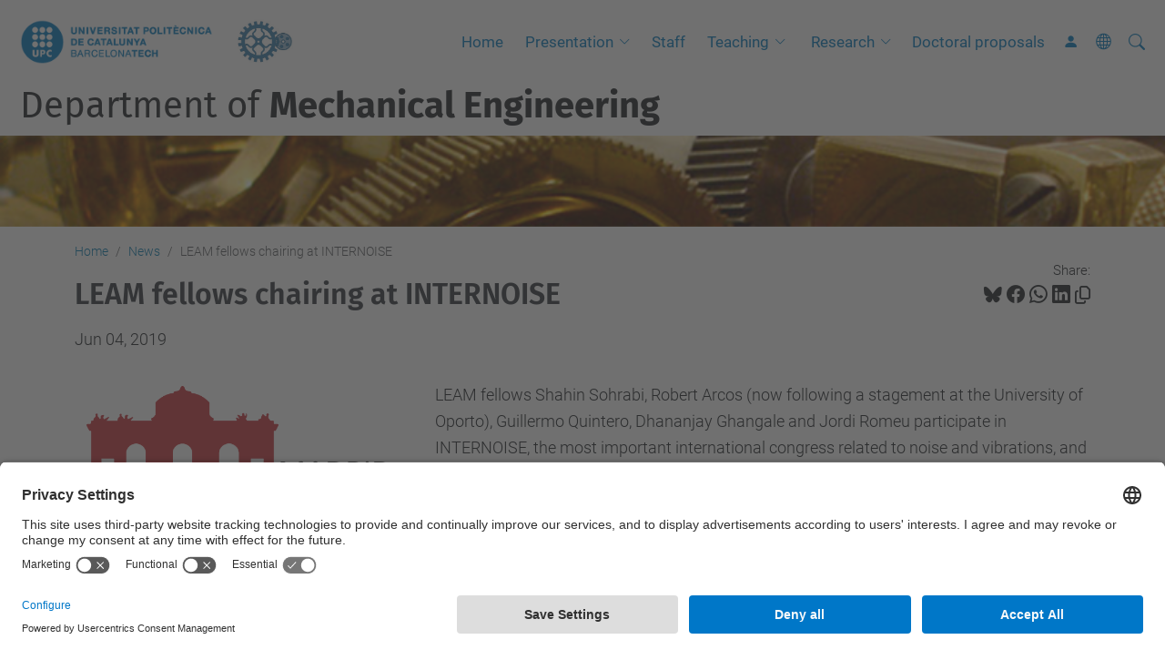

--- FILE ---
content_type: text/html;charset=utf-8
request_url: https://em.upc.edu/en/news/leam-fellows-chairing-at-internoise?set_language=en
body_size: 7152
content:
<!DOCTYPE html>
<html xmlns="http://www.w3.org/1999/xhtml" class="h-100" lang="en" xml:lang="en">

<head><meta http-equiv="Content-Type" content="text/html; charset=UTF-8" />
  <title>LEAM fellows chairing at INTERNOISE — Department of Mechanical Engineering — UPC. Universitat Politècnica de Catalunya</title>
  <link rel="preconnect" href="//app.usercentrics.eu" />
  <link rel="preconnect" href="//api.usercentrics.eu" />
  <link rel="preconnect" href="//privacy-proxy.usercentrics.eu" />
  <link rel="dns-prefetch" href="//app.usercentrics.eu" />
  <link rel="dns-prefetch" href="//api.usercentrics.eu" />
  <link rel="preload" href="/++theme++genweb6.theme/stylesheets/fa.min.css" as="style" onload="this.onload=null;this.rel='stylesheet'" />
  <!-- <link rel="preload" href="//app.usercentrics.eu/browser-ui/latest/loader.js" as="script"/>
  <link rel="preload" href="//privacy-proxy.usercentrics.eu/latest/uc-block.bundle.js" as="script"/> -->
  <script>
    window.UC_UI_DOMAINS = {
      crossDomainConsentSharingIFrame: 'https://www.upc.edu/cross-domain-bridge.html',
    };
  </script>
  <script id="usercentrics-cmp" src="https://app.usercentrics.eu/browser-ui/latest/loader.js" data-settings-id="k73tMWYfS" async=""></script>
  <script type="application/javascript" src="https://privacy-proxy.usercentrics.eu/latest/uc-block.bundle.js"></script>
  <script>
    uc.deactivateBlocking([
      'HkocEodjb7', // Google Analytics is not blocked
      'BJ59EidsWQ', //GTM
      'mJTPU19oR', //Google adsense
    ]);
  </script>
  <script type="text/javascript" id="gtag-consent">
    window.dataLayer = window.dataLayer || [];

    function gtag() {
      dataLayer.push(arguments);
    }
    gtag("consent", "default", {
      ad_user_data: "denied",
      ad_personalization: "denied",
      ad_storage: "denied",
      analytics_storage: "denied",
      wait_for_update: 500
    });
    gtag("set", "ads_data_redaction", true);
  </script>
  <script defer="defer" type="application/javascript" src="/++theme++genweb6.theme/js/dataTables.min.js"></script>
  <script defer="defer" type="application/javascript" src="/++theme++genweb6.theme/js/select2.min.js"></script>
<meta charset="utf-8" /><meta name="twitter:card" content="summary" /><meta property="og:site_name" content="Departament d'Enginyeria Mecànica" /><meta property="og:title" content="LEAM fellows chairing at INTERNOISE" /><meta property="twitter:title" content="LEAM fellows chairing at INTERNOISE" /><meta property="og:type" content="website" /><meta property="og:description" content="" /><meta property="twitter:description" content="" /><meta property="og:url" content="https://em.upc.edu/en/news/leam-fellows-chairing-at-internoise" /><meta property="twitter:url" content="https://em.upc.edu/en/news/leam-fellows-chairing-at-internoise" /><meta property="og:image" content="https://em.upc.edu/en/news/leam-fellows-chairing-at-internoise/@@download/image/inter.noise_2019.png" /><meta property="twitter:image" content="https://em.upc.edu/en/news/leam-fellows-chairing-at-internoise/@@download/image/inter.noise_2019.png" /><meta property="og:image:type" content="image/png" /><meta name="robots" content="all" /><meta name="DC.date.created" content="2019-06-04T13:31:00+01:00" /><meta name="DC.date.modified" content="2019-06-04T13:31:05+01:00" /><meta name="DC.type" content="News Item" /><meta name="DC.format" content="text/plain" /><meta name="DC.language" content="en" /><meta name="DC.date.valid_range" content="2019/06/04 - " /><meta name="description" /><meta name="viewport" content="width=device-width, initial-scale=1.0" /><meta name="generator" content="Plone - https://plone.org/" /><link rel="alternate" hreflang="ca" href="https://em.upc.edu/ca/noticies/membres-del-leam-presideixen-sessions-a-internoise-2019" /><link rel="alternate" hreflang="en" href="https://em.upc.edu/en/news/leam-fellows-chairing-at-internoise" /><link rel="alternate" hreflang="es" href="https://em.upc.edu/es/noticias/miembros-del-leam-presiden-sesiones-en-internoise" /><link rel="alternate" hreflang="x-default" href="https://em.upc.edu/ca/noticies/membres-del-leam-presideixen-sessions-a-internoise-2019" /><link rel="canonical" href="https://em.upc.edu/en/news/leam-fellows-chairing-at-internoise" /><link rel="preload icon" type="image/vnd.microsoft.icon" href="https://em.upc.edu/en/favicon.ico?name=favicon.ico" /><link rel="mask-icon" href="https://em.upc.edu/en/favicon.ico?name=favicon.ico" /><link href="https://em.upc.edu/en/@@search" rel="search" title="Search this site" /><link data-bundle="easyform" href="https://em.upc.edu/++webresource++b6e63fde-4269-5984-a67a-480840700e9a/++resource++easyform.css" media="all" rel="stylesheet" type="text/css" /><link data-bundle="mosaic-css" href="https://em.upc.edu/++webresource++480da030-29cc-549f-ac36-8d1ede79795e/++plone++mosaic/mosaic.min.css" media="all" rel="stylesheet" type="text/css" /><link data-bundle="multilingual" href="https://em.upc.edu/++webresource++4b25ebfe-4288-5cbe-b3d2-cfa66e33cd82/++resource++plone.app.multilingual.stylesheet/multilingual.css" media="all" rel="stylesheet" type="text/css" /><link data-bundle="plone-fullscreen" href="https://em.upc.edu/++webresource++ac83a459-aa2c-5a45-80a9-9d3e95ae0847/++plone++static/plone-fullscreen/fullscreen.css" media="all" rel="stylesheet" type="text/css" /><link data-bundle="upc-bundle" href="https://em.upc.edu/++webresource++14ff9cc0-0eda-5e21-a9bd-22687843ae35/++theme++genweb6.upc/stylesheets/theme-upc.min.css" media="all" rel="stylesheet" type="text/css" /><link href="https://em.upc.edu/++webresource++d10d4e1f-c923-51c6-ba2c-64718f31d492//++theme++genweb6.theme/stylesheets/theme.min.css" media="all" rel="stylesheet" type="text/css" /><script async="" src="https://www.googletagmanager.com/gtag/js?id=G-3692Z0WXYC"></script><script>
  window.dataLayer = window.dataLayer || [];
  function gtag(){dataLayer.push(arguments);}
  gtag('js', new Date());

  gtag('config', 'G-3692Z0WXYC');
</script><script data-bundle="plone-fullscreen" integrity="sha384-yAbXscL0aoE/0AkFhaGNz6d74lDy9Cz7PXfkWNqRnFm0/ewX0uoBBoyPBU5qW7Nr" src="https://em.upc.edu/++webresource++6aa4c841-faf5-51e8-8109-90bd97e7aa07/++plone++static/plone-fullscreen/fullscreen.js"></script><script data-bundle="plone" integrity="sha384-VpRtef0in9VvJccUgGM+OKJxMlKkCjrUuv4dmkXUjfuBQMRjcDWGNmTYiPWFcckC" src="https://em.upc.edu/++webresource++63fc8075-8d9c-52b0-bd0c-c7db8d9c785d/++plone++static/bundle-plone/bundle.min.js"></script><script data-bundle="datagridfield-bundle" integrity="sha384-ab8+ZO465yuhsQpCxqQ3u2HpLcOwNqxIS0HAA+laLWcfsX8+8SXtI9TSBzDJg9wf" src="https://em.upc.edu/++webresource++b5050647-6b73-57ea-8cc2-e492b13e1606/++resource++collective.z3cform.datagridfield/datagridfield-remote.min.js"></script><script integrity="sha384-Z0c0O7SGparpXtqZ7DqB+2xYabbv4FwSW10MAxUzrFnDh7Bfxubjpre0f7AIxrKf" src="https://em.upc.edu/++webresource++428ff13a-1bd4-583d-ba0b-b909e791367c//++theme++genweb6.theme/js/theme.min.js"></script></head>

<body class="d-flex flex-column h-100 col-content frontend icons-on no-portlet-columns portaltype-news-item section-news site-en subsection-leam-fellows-chairing-at-internoise template-newsitem_view thumbs-on userrole-anonymous viewpermission-view" id="visual-portal-wrapper" dir="ltr" data-base-url="https://em.upc.edu/en/news/leam-fellows-chairing-at-internoise" data-view-url="https://em.upc.edu/en/news/leam-fellows-chairing-at-internoise" data-portal-url="https://em.upc.edu" data-i18ncatalogurl="https://em.upc.edu/plonejsi18n" data-pat-pickadate="{&quot;date&quot;: {&quot;selectYears&quot;: 200}, &quot;time&quot;: {&quot;interval&quot;: 5 } }" data-pat-plone-modal="{&quot;actionOptions&quot;: {&quot;displayInModal&quot;: false}}"><div class="outer-wrapper flex-shrink-0">

    <header id="content-header" class="sticky-top">
      <div id="portal-top" class="w-100">
        


    <div id="header" class="d-flex align-items-center light-theme">

        <a href="#main-container" class="d-none">Go to main content</a>

        <div id="portal-logos" class="d-flex me-4">
            <div id="logo-primary">

                <a href="https://www.upc.edu/en" target="_blank">

                    <img alt="Universitat Politècnica de Catalunya" title="Universitat Politècnica de Catalunya" class="img-desktop" src="https://em.upc.edu/@@gw-logo" />

                </a>

                

            </div>

            <div id="logo-secondary" class="ms-4">

                <a href="https://em.upc.edu" target="_self">

                    <img alt="Logo del Departament d'enginyeria mecànica" title="Logo del Departament d'enginyeria mecànica" class="img-desktop" src="https://em.upc.edu/@@gw-secondary-logo" />

                </a>

                
            </div>
        </div>

        <nav id="portal-navbar" role="navigation" class="global-navigation ms-auto">

            <ul class="navbar-nav mb-2 mb-lg-0 align-items-center" id="portal-globalnav">
                <li class="home nav-item">
                    <a class="nav-link" href="https://em.upc.edu/en">Home</a>
                </li>

                <li class="presentation has_subtree nav-item"><a href="https://em.upc.edu/en/presentation" target="_self" class="state-published nav-link" aria-haspopup="true">Presentation</a><input type="checkbox" class="opener" /><label for="navitem-presentation" role="button" aria-label="Presentation"></label><ul class="has_subtree dropdown"><li class="government-and-representation nav-item"><a href="https://em.upc.edu/en/presentation/government-and-representation" target="_self" class="state-published nav-link">Government and representation</a></li><li class="headquarters-and-sections-of-the-department nav-item"><a href="https://em.upc.edu/en/presentation/headquarters-and-sections-of-the-department" target="_self" class="state-published nav-link">Headquarters and sections of the department</a></li></ul></li><li class="staff nav-item"><a href="https://em.upc.edu/en/staff" target="_self" class="state-published nav-link">Staff</a></li><li class="teaching has_subtree nav-item"><a href="https://em.upc.edu/en/teaching" target="_self" class="state-published nav-link" aria-haspopup="true">Teaching</a><input type="checkbox" class="opener" /><label for="navitem-teaching" role="button" aria-label="Teaching"></label><ul class="has_subtree dropdown"><li class="bachelor-and-masters-degrees nav-item"><a href="https://em.upc.edu/en/teaching/bachelor-and-masters-degrees" target="_self" class="state-published nav-link">Bachelor and master's degrees</a></li><li class="teaching-pages nav-item"><a href="https://em.upc.edu/en/teaching/teaching-pages" target="_self" class="state-published nav-link">Teaching pages</a></li></ul></li><li class="research has_subtree nav-item"><a href="https://em.upc.edu/en/research" target="_self" class="state-published nav-link" aria-haspopup="true">Research</a><input type="checkbox" class="opener" /><label for="navitem-research" role="button" aria-label="Research"></label><ul class="has_subtree dropdown"><li class="biomec nav-item"><a href="https://em.upc.edu/en/research/biomec" target="_self" class="state-published nav-link">BIOMEC - Biomechanical Engineering Lab</a></li><li class="cdei-dm nav-item"><a href="https://em.upc.edu/en/research/cdei-dm" target="_self" class="state-published nav-link">CDEI-DM - Center for Industrial Equipment Design-Dynamics of Machines</a></li><li class="leam nav-item"><a href="https://em.upc.edu/en/research/leam" target="_self" class="state-published nav-link">LEAM - Acoustic and Mechanical Engineering Laboratory</a></li><li class="microtech-lab nav-item"><a href="https://em.upc.edu/en/research/microtech-lab" target="_self" class="state-published nav-link">MICROTECH LAB - Microtechnology for the Industry</a></li><li class="tecnofab nav-item"><a href="https://em.upc.edu/en/research/tecnofab" target="_self" class="state-published nav-link">TECNOFAB - Manufacturing Technologies Research Group</a></li><li class="dops nav-item"><a href="https://em.upc.edu/en/research/dops" target="_self" class="state-published nav-link">DOPS - Design and Optimization of Processes and Services</a></li></ul></li><li class="doctoral-proposals nav-item"><a href="https://em.upc.edu/en/doctoral-proposals" target="_self" class="state-published nav-link">Doctoral proposals</a></li>

                

                    <li class="nav-item nav-action">

                        <a title="Log in" href="https://em.upc.edu/en/news/leam-fellows-chairing-at-internoise/login" id="personaltools-login" icon="person-fill">

                        <i class="bi bi-person-fill" title="Log in" alt="Log in"></i>
                        </a>

                    </li>

                

                

                    <li class="has_subtree nav-item nav-lang">

                        <a href="#" class="nav-link" aria-haspopup="true">
                            <i class="bi bi-globe" alt="alt" title="title"></i>
                        </a>

                        <ul class="has_subtree dropdown">
                            <li class="nav-item">
                                <a class="nav-link" href="https://em.upc.edu/@@multilingual-selector/888b6af9a48f485b9d9e43f493243c71/ca?set_language=ca">
                                    <span>Català</span>
                                </a>
                            </li>
                            <li class="nav-item">
                                <a class="nav-link" href="https://em.upc.edu/@@multilingual-selector/888b6af9a48f485b9d9e43f493243c71/es?set_language=es">
                                    <span>Español</span>
                                </a>
                            </li>
                        </ul>
                    </li>

                
            </ul>
        </nav>

        <div id="portal-searchbox" class="nav-item">

            

    <form id="searchGadget_form" action="https://em.upc.edu/en/@@search" role="search" class="d-flex pat-livesearch show_images " data-pat-livesearch="ajaxUrl:https://em.upc.edu/en/@@ajax-search">

        <label class="hiddenStructure" for="searchGadget">Search Site</label>

        

            <input name="SearchableText" type="text" size="18" id="searchGadget" title="Search Site" placeholder="Search Site" class="searchField form-control me-3" />

            

            

        

        <button class="searchButton" type="submit" alt="alt" aria-label="aria-label"><i class="bi bi-search" alt="alt" title="title"></i></button>

        <div id="portal-advanced-search" class="hiddenStructure">

            <a href="https://em.upc.edu/en/@@search">Advanced Search…</a>

        </div>

    </form>


        </div>

        <div id="portal-navbar-mobile" class="d-none ms-auto" role="navigation">

            <nav class="navbar navbar-dark">

                <div class="container-fluid">

                    <button class="navbar-toggler" type="button" data-bs-toggle="offcanvas" aria-label="Close" data-bs-target="#gwMobileNavbar" aria-controls="gwMobileNavbar">

                    <span class="navbar-toggler-icon"></span>

                    </button>

                    <div class="offcanvas offcanvas-end text-bg-dark" tabindex="-1" id="gwMobileNavbar" aria-labelledby="gwMobileNavbarLabel">

                        <div class="offcanvas-header">

                            <p class="h5">Menú</p>
                            <button type="button" class="btn-close btn-close-white" data-bs-dismiss="offcanvas" aria-label="Close"></button>

                        </div>

                        <div class="offcanvas-body">

                            <div class="d-flex mt-3 mb-2" role="search">

                                <div id="portal-searchbox-mobile" class="nav-item">

                                    

    <form id="searchGadget_form_mobile" action="https://em.upc.edu/en/@@search" role="search" class="d-flex pat-livesearch show_images " data-pat-livesearch="ajaxUrl:https://em.upc.edu/en/@@ajax-search">

        <label class="hiddenStructure" for="searchGadget_mobile">Search Site</label>

        

            <input name="SearchableText" type="text" size="18" id="searchGadget_mobile" title="Search Site" placeholder="Search Site" class="searchField form-control me-3" />

            

            

        

        <button class="searchButton" type="submit" alt="alt" aria-label="aria-label"><i class="bi bi-search" alt="alt" title="title"></i></button>

        <div id="portal-advanced-search_mobile" class="hiddenStructure">

            <a href="https://em.upc.edu/en/@@search">Advanced Search…</a>

        </div>

    </form>



                                </div>

                            </div>

                            <ul class="navbar-nav justify-content-end flex-grow-1 pe-3">

                                <li class="nav-item">

                                    <a class="nav-link" href="https://em.upc.edu/en">Home</a>

                                </li>

                                

                                    <li class="ps-3"><hr class="mt-1 mb-1" /></li>

                                    <li class="presentation has_subtree nav-item"><a href="https://em.upc.edu/en/presentation" target="_self" class="state-published nav-link" aria-haspopup="true">Presentation</a><input type="checkbox" class="opener" /><label for="navitem-presentation" role="button" aria-label="Presentation"></label><ul class="has_subtree dropdown"><li class="government-and-representation nav-item"><a href="https://em.upc.edu/en/presentation/government-and-representation" target="_self" class="state-published nav-link">Government and representation</a></li><li class="headquarters-and-sections-of-the-department nav-item"><a href="https://em.upc.edu/en/presentation/headquarters-and-sections-of-the-department" target="_self" class="state-published nav-link">Headquarters and sections of the department</a></li></ul></li><li class="staff nav-item"><a href="https://em.upc.edu/en/staff" target="_self" class="state-published nav-link">Staff</a></li><li class="teaching has_subtree nav-item"><a href="https://em.upc.edu/en/teaching" target="_self" class="state-published nav-link" aria-haspopup="true">Teaching</a><input type="checkbox" class="opener" /><label for="navitem-teaching" role="button" aria-label="Teaching"></label><ul class="has_subtree dropdown"><li class="bachelor-and-masters-degrees nav-item"><a href="https://em.upc.edu/en/teaching/bachelor-and-masters-degrees" target="_self" class="state-published nav-link">Bachelor and master's degrees</a></li><li class="teaching-pages nav-item"><a href="https://em.upc.edu/en/teaching/teaching-pages" target="_self" class="state-published nav-link">Teaching pages</a></li></ul></li><li class="research has_subtree nav-item"><a href="https://em.upc.edu/en/research" target="_self" class="state-published nav-link" aria-haspopup="true">Research</a><input type="checkbox" class="opener" /><label for="navitem-research" role="button" aria-label="Research"></label><ul class="has_subtree dropdown"><li class="biomec nav-item"><a href="https://em.upc.edu/en/research/biomec" target="_self" class="state-published nav-link">BIOMEC - Biomechanical Engineering Lab</a></li><li class="cdei-dm nav-item"><a href="https://em.upc.edu/en/research/cdei-dm" target="_self" class="state-published nav-link">CDEI-DM - Center for Industrial Equipment Design-Dynamics of Machines</a></li><li class="leam nav-item"><a href="https://em.upc.edu/en/research/leam" target="_self" class="state-published nav-link">LEAM - Acoustic and Mechanical Engineering Laboratory</a></li><li class="microtech-lab nav-item"><a href="https://em.upc.edu/en/research/microtech-lab" target="_self" class="state-published nav-link">MICROTECH LAB - Microtechnology for the Industry</a></li><li class="tecnofab nav-item"><a href="https://em.upc.edu/en/research/tecnofab" target="_self" class="state-published nav-link">TECNOFAB - Manufacturing Technologies Research Group</a></li><li class="dops nav-item"><a href="https://em.upc.edu/en/research/dops" target="_self" class="state-published nav-link">DOPS - Design and Optimization of Processes and Services</a></li></ul></li><li class="doctoral-proposals nav-item"><a href="https://em.upc.edu/en/doctoral-proposals" target="_self" class="state-published nav-link">Doctoral proposals</a></li>

                                

                                

                                    

                                        <li class="ps-3"><hr class="mt-1 mb-1" /></li>

                                        <li class="nav-item">

                                            <a href="https://em.upc.edu/en/news/leam-fellows-chairing-at-internoise/login" title="Log in" id="personaltools-login-mobile">

                                                <span>Log in</span>
                                            </a>

                                        </li>

                                    

                                

                                

                                    

                                        <li class="ps-3"><hr class="mt-1 mb-1" /></li>

                                        <li class="nav-item">

                                            <a class="nav-link" href="https://em.upc.edu/@@multilingual-selector/888b6af9a48f485b9d9e43f493243c71/ca?set_language=ca">

                                                <span>Català</span>

                                            </a>

                                        </li>
                                        <li class="nav-item">

                                            <a class="nav-link" href="https://em.upc.edu/@@multilingual-selector/888b6af9a48f485b9d9e43f493243c71/es?set_language=es">

                                                <span>Español</span>

                                            </a>

                                        </li>

                                    

                                

                            </ul>
                        </div>
                    </div>
                </div>
            </nav>
        </div>
    </div>



      </div>
    </header>

    <div id="above-content-wrapper">
      <div id="viewlet-above-content">



    <div id="hero" class="light-theme image-hero content-hero" style="--bg-img-url: url(https://em.upc.edu/@@gw-hero)">

        

        

        

            <section>

                

                

                <img alt="" src="https://em.upc.edu/@@gw-hero" />

            </section>

        

        <div class="site_title">

            

                

                <div class="h1">
                    <a accesskey="1" class="text-decoration-none" href="https://em.upc.edu/en">
                        Department of <strong>Mechanical Engineering</strong>
                    </a>
                </div>

            

        </div>

        

    </div>





<nav id="portal-breadcrumbs" aria-label="breadcrumb" label_breadcrumb="label_breadcrumb">
  <div class="container">
    <ol class="breadcrumb">
      <li class="breadcrumb-item"><a href="https://em.upc.edu/en">Home</a></li>
      
        <li class="breadcrumb-item"><a href="https://em.upc.edu/en/news">News</a></li>
        
      
        
        <li class="breadcrumb-item active" aria-current="page">LEAM fellows chairing at INTERNOISE</li>
      
    </ol>
  </div>
</nav>
</div>
    </div>

    <div class="container">
      <div class="row">
        <aside id="global_statusmessage" class="col-12">
      

      <div>
      </div>
    </aside>
      </div>
      <main id="main-container" class="row">
        <section id="portal-column-content">

      

      

        

          <article id="content">

            

              <header>

                <div id="viewlet-above-content-title"><span id="social-tags-body" itemscope="" itemtype="http://schema.org/WebPage" style="display: none">
  <span itemprop="name">LEAM fellows chairing at INTERNOISE</span>
  <span itemprop="description"></span>
  <span itemprop="url">https://em.upc.edu/en/news/leam-fellows-chairing-at-internoise</span>
  <span itemprop="image">https://em.upc.edu/en/news/leam-fellows-chairing-at-internoise/@@download/image/inter.noise_2019.png</span>
</span>

<div id="social_tags">

  <p class="fs-s mb-0">
    Share:
  </p>

  

    <a target="_blank" href="https://bsky.app/intent/compose?text=LEAM fellows chairing at INTERNOISE https://em.upc.edu/resolveuid/8fb0f1822a60478bb0d86d6a08785a39" title="Bluesky">

      <i class="fa-brands fa-bluesky"></i>

    </a>

    

  

    <a target="_blank" href="https://www.facebook.com/sharer/sharer.php?u=https://em.upc.edu/resolveuid/8fb0f1822a60478bb0d86d6a08785a39" title="Facebook">

      <i class="bi bi-facebook"></i>

    </a>

    

  

    <a target="_blank" href="https://wa.me/?text=LEAM fellows chairing at INTERNOISE https://em.upc.edu/resolveuid/8fb0f1822a60478bb0d86d6a08785a39" title="Whatsapp">

      <i class="bi bi-whatsapp"></i>

    </a>

    

  

    <a target="_blank" href="https://www.linkedin.com/sharing/share-offsite?url=https://em.upc.edu/resolveuid/8fb0f1822a60478bb0d86d6a08785a39" title="Linkedin">

      <i class="bi bi-linkedin"></i>

    </a>

    

  

    

    <a href="#" data-bs-toggle="tooltip" id="copy-universal-link" data-url="https://em.upc.edu/resolveuid/8fb0f1822a60478bb0d86d6a08785a39" aria-label="Copied!" data-bs-title="Copied!" data-bs-original-title="Copy link">

      <i class="fa-regular fa-copy"></i>

    </a>

  

</div>
</div>

                
                  <h1>LEAM fellows chairing at INTERNOISE</h1>

                

                <div id="viewlet-below-content-title"><div id="news_date">

     <p>Jun 04, 2019</p>

</div>
</div>

                
                  

                

                <div id="viewlet-below-content-description"></div>

              </header>

              <div id="viewlet-above-content-body"><section id="section-leadimage">

  

  <figure class="newsImageContainer">

    <a target="_blank" href="https://em.upc.edu/en/news/leam-fellows-chairing-at-internoise/@@images/image-800-eb23d68b8c1e0d52f5ec1154e51bac26.png">

      <img src="https://em.upc.edu/en/news/leam-fellows-chairing-at-internoise/@@images/image-800-eb23d68b8c1e0d52f5ec1154e51bac26.png" alt="LEAM fellows chairing at INTERNOISE" title="LEAM fellows chairing at INTERNOISE" height="332" width="642" class="figure-img img-fluid" />

      

    </a>

  </figure>



</section>
</div>

              <div id="content-core">
                
      

        <section id="section-text">
          <div id="parent-fieldname-text" class=""><p>LEAM fellows Shahin Sohrabi, Robert Arcos (now following a stagement at the University of Oporto), Guillermo Quintero, Dhananjay Ghangale and Jordi Romeu participate in INTERNOISE, the most important international congress related to noise and vibrations, and also chair the structured sessions on Noise and Vibration Mitigation measures and Traffic Noise.</p>
<p><a class="external-link" href="https://internoise2019.org/" target="_blank">https://internoise2019.org/</a></p></div>
        </section>

      
    
              </div>

              <div id="viewlet-below-content-body">






</div>

            
            <footer>
              <div id="viewlet-below-content">




</div>
            </footer>
          </article>
        
      

      
    </section>
        
      </main>
      <!--/row-->
    </div>
    <!--/container-->

    <footer id="portal-footer-wrapper" class="mt-auto">
      <div id="portal-footer">

      <div id="footer-contact" role="contentinfo">

    <div class="row">

      <div class="col-md-4 map">
        <h2>Where we are</h2>
        <iframe class="footer-contact-map" width="100%" height="300" frameborder="0" scrolling="no" marginheight="0" marginwidth="0" src="https://maps.google.com/maps?width=100%&amp;height=300&amp;hl=en&amp;q=Departament%20d'enginyeria%20Mecànica,%20Barcelona+()&amp;t=&amp;z=15&amp;ie=UTF8&amp;iwloc=B&amp;output=embed" title="Campus Diagonal Sud, Building H. Av. Diagonal, 647 08028 Barcelona">
          Google Maps
        </iframe>
        
      </div>

      <div class="col-md-3 offset-md-1 contact">
        <h2>Contact</h2>

        <address>
          
            <h3 class="h4 mb-3 fw-light">Department of Mechanical Engineering</h3>
            <p>Campus Diagonal Sud, Building H. Av. Diagonal, 647 08028 Barcelona</p>
            
            
            <p>
              <span>E-mail</span>:
              <a href="mailto:direccio.em@upc.edu">direccio.em@upc.edu</a>
            </p>
            <p>
              <a target="_blank" href="https://directori.upc.edu/directori/dadesUE.jsp?id=712">Directory UPC</a>
            </p>
            <p>
              <a href="https://em.upc.edu/en/contact">Contact form</a>
            </p>
          
        </address>

        

      </div>

      <div class="col-md-3 offset-md-1">

        

          

        

      </div>

    </div>

  </div><div id="footer-complementary" data-class="dark-theme" data-img="https://em.upc.edu/@@gw-hero">

    <div class="row">

        <div class="col-md-4 text-primary">
            <p><strong>© UPC</strong></p>
        </div>

        <div class="col-md-8">
            <nav id="complimentary-footer-nav" aria-label="Complimenatary-footer">
                <ul id="footer-menu-complementari" class="footer-container">

                    <li>
                        <span class="text-muted me-2">Powered by</span>
                        <a href="https://genweb.upc.edu/ca" target="_blank">
                            <img title="genweb UPC" alt="genweb UPC" class="logoGenwebUPC" loading="lazy" src="https://em.upc.edu/++theme++genweb6.theme/img/genwebUPC.webp" />
                        </a>
                    </li>

                    

                    <li>
                        <a accesskey="3" href="https://em.upc.edu/en/sitemap" target="_self">Site Map</a>
                    </li>

                    <li>
                        <a accesskey="0" href="https://em.upc.edu/en/accessibility" target="_self">Accessibility</a>
                    </li>

                    <li>
                        <a href="https://www.upc.edu/en/disclaimer" target="_blank">Disclaimer</a>
                    </li>

                    <li>
                        <a href="#" target="_self" onclick="UC_UI.showSecondLayer();">Privacy Settings</a>
                    </li>
                </ul>
            </nav>
        </div>
    </div>
</div></div>
    </footer>
  </div><!--/outer-wrapper --><aside id="back-to-top">
    <a href="#" class="back-to-top" aria-label="Anar al començament de la pàgina">
      <svg xmlns="http://www.w3.org/2000/svg" width="16" height="16" fill="currentColor" class="bi bi-arrow-up-circle-fill" viewbox="0 0 16 16" title="Anar al començament de la pàgina">
        <path d="M16 8A8 8 0 1 0 0 8a8 8 0 0 0 16 0zm-7.5 3.5a.5.5 0 0 1-1 0V5.707L5.354 7.854a.5.5 0 1 1-.708-.708l3-3a.5.5 0 0 1 .708 0l3 3a.5.5 0 0 1-.708.708L8.5 5.707V11.5z"></path>
      </svg>
    </a>
  </aside></body>

</html>